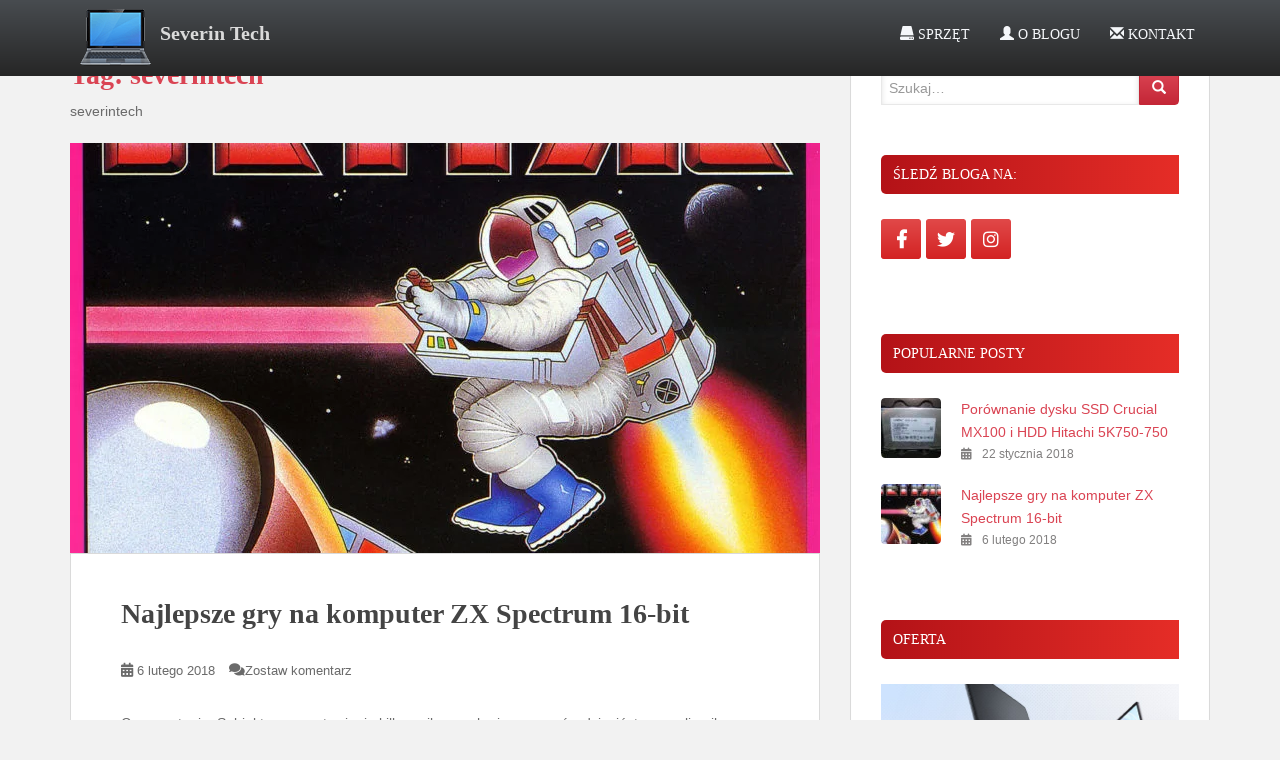

--- FILE ---
content_type: text/html; charset=UTF-8
request_url: https://www.severintech.pl/tag/severintech/
body_size: 16427
content:
<!doctype html>
<!--[if !IE]><html class="no-js non-ie" lang="pl-PL"> <![endif]-->
<!--[if IE 7 ]><html class="no-js ie7" lang="pl-PL"> <![endif]-->
<!--[if IE 8 ]><html class="no-js ie8" lang="pl-PL"> <![endif]-->
<!--[if IE 9 ]><html class="no-js ie9" lang="pl-PL"> <![endif]-->
<!--[if gt IE 9]><!--><html class="no-js" lang="pl-PL"> <!--<![endif]--><head><script data-no-optimize="1">var litespeed_docref=sessionStorage.getItem("litespeed_docref");litespeed_docref&&(Object.defineProperty(document,"referrer",{get:function(){return litespeed_docref}}),sessionStorage.removeItem("litespeed_docref"));</script> <meta charset="UTF-8"><meta name="viewport" content="width=device-width, initial-scale=1"><meta name="theme-color" content=""><link rel="profile" href="http://gmpg.org/xfn/11">
 <script type="litespeed/javascript" data-src="https://www.googletagmanager.com/gtag/js?id=UA-80393405-3"></script> <script type="litespeed/javascript">window.dataLayer=window.dataLayer||[];function gtag(){dataLayer.push(arguments)}
gtag('js',new Date());gtag('config','UA-80393405-3')</script> <meta name='robots' content='index, follow, max-image-preview:large, max-snippet:-1, max-video-preview:-1' /><title>severintech - Severin Tech</title><link rel="canonical" href="https://www.severintech.pl/tag/severintech/" /><meta property="og:locale" content="pl_PL" /><meta property="og:type" content="article" /><meta property="og:title" content="severintech - Severin Tech" /><meta property="og:description" content="severintech" /><meta property="og:url" content="https://www.severintech.pl/tag/severintech/" /><meta property="og:site_name" content="Severin Tech" /><meta name="twitter:card" content="summary_large_image" /><meta name="twitter:site" content="@severintech" /> <script type="application/ld+json" class="yoast-schema-graph">{"@context":"https://schema.org","@graph":[{"@type":"CollectionPage","@id":"https://www.severintech.pl/tag/severintech/","url":"https://www.severintech.pl/tag/severintech/","name":"severintech - Severin Tech","isPartOf":{"@id":"https://www.severintech.pl/#website"},"primaryImageOfPage":{"@id":"https://www.severintech.pl/tag/severintech/#primaryimage"},"image":{"@id":"https://www.severintech.pl/tag/severintech/#primaryimage"},"thumbnailUrl":"https://www.severintech.pl/wp-content/uploads/2018/01/Jetpac_Poster_photo.jpg","breadcrumb":{"@id":"https://www.severintech.pl/tag/severintech/#breadcrumb"},"inLanguage":"pl-PL"},{"@type":"ImageObject","inLanguage":"pl-PL","@id":"https://www.severintech.pl/tag/severintech/#primaryimage","url":"https://www.severintech.pl/wp-content/uploads/2018/01/Jetpac_Poster_photo.jpg","contentUrl":"https://www.severintech.pl/wp-content/uploads/2018/01/Jetpac_Poster_photo.jpg","width":1920,"height":1444,"caption":"Etykieta gry \"Jetpac\" na ZX Spectrum"},{"@type":"BreadcrumbList","@id":"https://www.severintech.pl/tag/severintech/#breadcrumb","itemListElement":[{"@type":"ListItem","position":1,"name":"Strona główna","item":"https://www.severintech.pl/"},{"@type":"ListItem","position":2,"name":"severintech"}]},{"@type":"WebSite","@id":"https://www.severintech.pl/#website","url":"https://www.severintech.pl/","name":"Severin Tech","description":"Blog komputerowy","publisher":{"@id":"https://www.severintech.pl/#organization"},"potentialAction":[{"@type":"SearchAction","target":{"@type":"EntryPoint","urlTemplate":"https://www.severintech.pl/?s={search_term_string}"},"query-input":{"@type":"PropertyValueSpecification","valueRequired":true,"valueName":"search_term_string"}}],"inLanguage":"pl-PL"},{"@type":"Organization","@id":"https://www.severintech.pl/#organization","name":"Severin Tech","url":"https://www.severintech.pl/","logo":{"@type":"ImageObject","inLanguage":"pl-PL","@id":"https://www.severintech.pl/#/schema/logo/image/","url":"https://www.severintech.pl/wp-content/uploads/2018/01/Severintech_favicon.webp","contentUrl":"https://www.severintech.pl/wp-content/uploads/2018/01/Severintech_favicon.webp","width":600,"height":600,"caption":"Severin Tech"},"image":{"@id":"https://www.severintech.pl/#/schema/logo/image/"},"sameAs":["https://www.facebook.com/severintech","https://x.com/severintech","https://www.instagram.com/severintech/"]}]}</script> <link rel='dns-prefetch' href='//www.googletagmanager.com' /><link rel='dns-prefetch' href='//fonts.googleapis.com' /><link rel="alternate" type="application/rss+xml" title="Severin Tech &raquo; Kanał z wpisami" href="https://www.severintech.pl/feed/" /><link rel="alternate" type="application/rss+xml" title="Severin Tech &raquo; Kanał z komentarzami" href="https://www.severintech.pl/comments/feed/" /><link rel="alternate" type="application/rss+xml" title="Severin Tech &raquo; Kanał z wpisami otagowanymi jako severintech" href="https://www.severintech.pl/tag/severintech/feed/" /><style id="litespeed-ccss">.fa{font-family:var(--fa-style-family,"Font Awesome 6 Free");font-weight:var(--fa-style,900)}.fa{-moz-osx-font-smoothing:grayscale;-webkit-font-smoothing:antialiased;display:var(--fa-display,inline-block);font-style:normal;font-variant:normal;line-height:1;text-rendering:auto}.fa-angle-up:before{content:"\f106"}.fa-calendar-alt:before{content:"\f073"}.fa-comments:before{content:"\f086"}.fa-user:before{content:"\f007"}.sr-only,.sr-only-focusable:not(:focus){position:absolute;width:1px;height:1px;padding:0;margin:-1px;overflow:hidden;clip:rect(0,0,0,0);white-space:nowrap;border-width:0}:host,:root{--fa-font-brands:normal 400 1em/1 "Font Awesome 6 Brands"}:host,:root{--fa-font-regular:normal 400 1em/1 "Font Awesome 6 Free"}:host,:root{--fa-font-solid:normal 900 1em/1 "Font Awesome 6 Free"}ul{box-sizing:border-box}.entry-content{counter-reset:footnotes}:root{--wp--preset--font-size--normal:16px;--wp--preset--font-size--huge:42px}.screen-reader-text{clip:rect(1px,1px,1px,1px);word-wrap:normal!important;border:0;-webkit-clip-path:inset(50%);clip-path:inset(50%);height:1px;margin:-1px;overflow:hidden;padding:0;position:absolute;width:1px}body{--wp--preset--color--black:#000;--wp--preset--color--cyan-bluish-gray:#abb8c3;--wp--preset--color--white:#fff;--wp--preset--color--pale-pink:#f78da7;--wp--preset--color--vivid-red:#cf2e2e;--wp--preset--color--luminous-vivid-orange:#ff6900;--wp--preset--color--luminous-vivid-amber:#fcb900;--wp--preset--color--light-green-cyan:#7bdcb5;--wp--preset--color--vivid-green-cyan:#00d084;--wp--preset--color--pale-cyan-blue:#8ed1fc;--wp--preset--color--vivid-cyan-blue:#0693e3;--wp--preset--color--vivid-purple:#9b51e0;--wp--preset--gradient--vivid-cyan-blue-to-vivid-purple:linear-gradient(135deg,rgba(6,147,227,1) 0%,#9b51e0 100%);--wp--preset--gradient--light-green-cyan-to-vivid-green-cyan:linear-gradient(135deg,#7adcb4 0%,#00d082 100%);--wp--preset--gradient--luminous-vivid-amber-to-luminous-vivid-orange:linear-gradient(135deg,rgba(252,185,0,1) 0%,rgba(255,105,0,1) 100%);--wp--preset--gradient--luminous-vivid-orange-to-vivid-red:linear-gradient(135deg,rgba(255,105,0,1) 0%,#cf2e2e 100%);--wp--preset--gradient--very-light-gray-to-cyan-bluish-gray:linear-gradient(135deg,#eee 0%,#a9b8c3 100%);--wp--preset--gradient--cool-to-warm-spectrum:linear-gradient(135deg,#4aeadc 0%,#9778d1 20%,#cf2aba 40%,#ee2c82 60%,#fb6962 80%,#fef84c 100%);--wp--preset--gradient--blush-light-purple:linear-gradient(135deg,#ffceec 0%,#9896f0 100%);--wp--preset--gradient--blush-bordeaux:linear-gradient(135deg,#fecda5 0%,#fe2d2d 50%,#6b003e 100%);--wp--preset--gradient--luminous-dusk:linear-gradient(135deg,#ffcb70 0%,#c751c0 50%,#4158d0 100%);--wp--preset--gradient--pale-ocean:linear-gradient(135deg,#fff5cb 0%,#b6e3d4 50%,#33a7b5 100%);--wp--preset--gradient--electric-grass:linear-gradient(135deg,#caf880 0%,#71ce7e 100%);--wp--preset--gradient--midnight:linear-gradient(135deg,#020381 0%,#2874fc 100%);--wp--preset--font-size--small:13px;--wp--preset--font-size--medium:20px;--wp--preset--font-size--large:36px;--wp--preset--font-size--x-large:42px;--wp--preset--spacing--20:.44rem;--wp--preset--spacing--30:.67rem;--wp--preset--spacing--40:1rem;--wp--preset--spacing--50:1.5rem;--wp--preset--spacing--60:2.25rem;--wp--preset--spacing--70:3.38rem;--wp--preset--spacing--80:5.06rem;--wp--preset--shadow--natural:6px 6px 9px rgba(0,0,0,.2);--wp--preset--shadow--deep:12px 12px 50px rgba(0,0,0,.4);--wp--preset--shadow--sharp:6px 6px 0px rgba(0,0,0,.2);--wp--preset--shadow--outlined:6px 6px 0px -3px rgba(255,255,255,1),6px 6px rgba(0,0,0,1);--wp--preset--shadow--crisp:6px 6px 0px rgba(0,0,0,1)}div.header_ad{display:none}.dracula-toggle-wrap.floating{z-index:9999999999;position:absolute;top:.5%;bottom:var(--bottom-offset)}html{font-family:sans-serif;-webkit-text-size-adjust:100%;-ms-text-size-adjust:100%}body{margin:0}article,aside,header,main,nav{display:block}a{background-color:transparent}h1{margin:.67em 0;font-size:2em}img{border:0}button,input{margin:0;font:inherit;color:inherit}button{overflow:visible}button{text-transform:none}button{-webkit-appearance:button}button::-moz-focus-inner,input::-moz-focus-inner{padding:0;border:0}input{line-height:normal}.glyphicon{position:relative;top:1px;display:inline-block;font-family:'Glyphicons Halflings';font-style:normal;font-weight:400;line-height:1;-webkit-font-smoothing:antialiased;-moz-osx-font-smoothing:grayscale}.glyphicon-envelope:before{content:"09"}.glyphicon-search:before{content:"\e003"}.glyphicon-user:before{content:"\e008"}.glyphicon-hdd:before{content:"\e121"}*{-webkit-box-sizing:border-box;-moz-box-sizing:border-box;box-sizing:border-box}:after,:before{-webkit-box-sizing:border-box;-moz-box-sizing:border-box;box-sizing:border-box}html{font-size:10px}body{font-family:"Helvetica Neue",Helvetica,Arial,sans-serif;font-size:14px;line-height:1.42857143;color:#333;background-color:#fff}button,input{font-family:inherit;font-size:inherit;line-height:inherit}a{color:#337ab7;text-decoration:none}img{vertical-align:middle}.sr-only{position:absolute;width:1px;height:1px;padding:0;margin:-1px;overflow:hidden;clip:rect(0,0,0,0);border:0}h1,h2,h3{font-family:inherit;font-weight:500;line-height:1.1;color:inherit}h1,h2,h3{margin-top:20px;margin-bottom:10px}h1{font-size:36px}h2{font-size:30px}h3{font-size:24px}p{margin:0 0 10px}.page-header{padding-bottom:9px;margin:40px 0 20px;border-bottom:1px solid #eee}ul{margin-top:0;margin-bottom:10px}.container{padding-right:15px;padding-left:15px;margin-right:auto;margin-left:auto}@media (min-width:768px){.container{width:750px}}@media (min-width:992px){.container{width:970px}}@media (min-width:1200px){.container{width:1170px}}.row{margin-right:-15px;margin-left:-15px}.col-md-4,.col-md-8,.col-sm-12{position:relative;min-height:1px;padding-right:15px;padding-left:15px}@media (min-width:768px){.col-sm-12{float:left}.col-sm-12{width:100%}}@media (min-width:992px){.col-md-4,.col-md-8{float:left}.col-md-8{width:66.66666667%}.col-md-4{width:33.33333333%}}label{display:inline-block;max-width:100%;margin-bottom:5px;font-weight:700}.form-control{display:block;width:100%;height:34px;padding:6px 12px;font-size:14px;line-height:1.42857143;color:#555;background-color:#fff;background-image:none;border:1px solid #ccc;border-radius:4px;-webkit-box-shadow:inset 0 1px 1px rgba(0,0,0,.075);box-shadow:inset 0 1px 1px rgba(0,0,0,.075)}.form-control::-moz-placeholder{color:#999;opacity:1}.form-control:-ms-input-placeholder{color:#999}.form-control::-webkit-input-placeholder{color:#999}.form-control::-ms-expand{background-color:transparent;border:0}.btn{display:inline-block;padding:6px 12px;margin-bottom:0;font-size:14px;font-weight:400;line-height:1.42857143;text-align:center;white-space:nowrap;vertical-align:middle;-ms-touch-action:manipulation;touch-action:manipulation;background-image:none;border:1px solid transparent;border-radius:4px}.btn-default{color:#333;background-color:#fff;border-color:#ccc}.collapse{display:none}.input-group{position:relative;display:table;border-collapse:separate}.input-group .form-control{position:relative;z-index:2;float:left;width:100%;margin-bottom:0}.input-group .form-control,.input-group-btn{display:table-cell}.input-group .form-control:not(:first-child):not(:last-child){border-radius:0}.input-group-btn{width:1%;white-space:nowrap;vertical-align:middle}.input-group-btn:last-child>.btn{border-top-left-radius:0;border-bottom-left-radius:0}.input-group-btn{position:relative;font-size:0;white-space:nowrap}.input-group-btn>.btn{position:relative}.input-group-btn:last-child>.btn{z-index:2;margin-left:-1px}.nav{padding-left:0;margin-bottom:0;list-style:none}.nav>li{position:relative;display:block}.nav>li>a{position:relative;display:block;padding:10px 15px}.navbar{position:relative;min-height:50px;margin-bottom:20px;border:1px solid transparent}@media (min-width:768px){.navbar{border-radius:4px}}@media (min-width:768px){.navbar-header{float:left}}.navbar-collapse{padding-right:15px;padding-left:15px;overflow-x:visible;-webkit-overflow-scrolling:touch;border-top:1px solid transparent;-webkit-box-shadow:inset 0 1px 0 rgba(255,255,255,.1);box-shadow:inset 0 1px 0 rgba(255,255,255,.1)}@media (min-width:768px){.navbar-collapse{width:auto;border-top:0;-webkit-box-shadow:none;box-shadow:none}.navbar-collapse.collapse{display:block!important;height:auto!important;padding-bottom:0;overflow:visible!important}.navbar-fixed-top .navbar-collapse{padding-right:0;padding-left:0}}.navbar-fixed-top .navbar-collapse{max-height:340px}.navbar-fixed-top{position:fixed;right:0;left:0;z-index:1030}@media (min-width:768px){.navbar-fixed-top{border-radius:0}}.navbar-fixed-top{top:0;border-width:0 0 1px}.navbar-brand{float:left;height:50px;padding:15px;font-size:18px;line-height:20px}@media (min-width:768px){.navbar>.container .navbar-brand{margin-left:-15px}}.navbar-toggle{position:relative;float:right;padding:9px 10px;margin-top:8px;margin-right:15px;margin-bottom:8px;background-color:transparent;background-image:none;border:1px solid transparent;border-radius:4px}.navbar-toggle .icon-bar{display:block;width:22px;height:2px;border-radius:1px}.navbar-toggle .icon-bar+.icon-bar{margin-top:4px}@media (min-width:768px){.navbar-toggle{display:none}}.navbar-nav{margin:7.5px -15px}.navbar-nav>li>a{padding-top:10px;padding-bottom:10px;line-height:20px}@media (min-width:768px){.navbar-nav{float:left;margin:0}.navbar-nav>li{float:left}.navbar-nav>li>a{padding-top:15px;padding-bottom:15px}}.navbar-default{background-color:#f8f8f8;border-color:#e7e7e7}.navbar-default .navbar-brand{color:#777}.navbar-default .navbar-nav>li>a{color:#777}.navbar-default .navbar-toggle{border-color:#ddd}.navbar-default .navbar-toggle .icon-bar{background-color:#888}.navbar-default .navbar-collapse{border-color:#e7e7e7}.well{min-height:20px;padding:19px;margin-bottom:20px;background-color:#f5f5f5;border:1px solid #e3e3e3;border-radius:4px;-webkit-box-shadow:inset 0 1px 1px rgba(0,0,0,.05);box-shadow:inset 0 1px 1px rgba(0,0,0,.05)}.container:after,.container:before,.nav:after,.nav:before,.navbar-collapse:after,.navbar-collapse:before,.navbar-header:after,.navbar-header:before,.navbar:after,.navbar:before,.row:after,.row:before{display:table;content:" "}.container:after,.nav:after,.navbar-collapse:after,.navbar-header:after,.navbar:after,.row:after{clear:both}@-ms-viewport{width:device-width}.fa{-moz-osx-font-smoothing:grayscale;-webkit-font-smoothing:antialiased;display:inline-block;font-style:normal;font-variant:normal;text-rendering:auto;line-height:1}.fa-angle-up:before{content:"\f106"}.fa-calendar-alt:before{content:"\f073"}.fa-comments:before{content:"\f086"}.fa-user:before{content:"\f007"}.sr-only{border:0;clip:rect(0,0,0,0);height:1px;margin:-1px;overflow:hidden;padding:0;position:absolute;width:1px}.fa{font-family:Font Awesome\ 5 Free}.fa{font-weight:900}:root{--global-kb-font-size-sm:clamp(.8rem,.73rem + .217vw,.9rem);--global-kb-font-size-md:clamp(1.1rem,.995rem + .326vw,1.25rem);--global-kb-font-size-lg:clamp(1.75rem,1.576rem + .543vw,2rem);--global-kb-font-size-xl:clamp(2.25rem,1.728rem + 1.63vw,3rem);--global-kb-font-size-xxl:clamp(2.5rem,1.456rem + 3.26vw,4rem);--global-kb-font-size-xxxl:clamp(2.75rem,.489rem + 7.065vw,6rem)}:root{--global-palette1:#3182ce;--global-palette2:#2b6cb0;--global-palette3:#1a202c;--global-palette4:#2d3748;--global-palette5:#4a5568;--global-palette6:#718096;--global-palette7:#edf2f7;--global-palette8:#f7fafc;--global-palette9:#fff}body{color:#6b6b6b;background-color:#f2f2f2;word-wrap:break-word;font-family:'Open Sans',sans-serif;line-height:1.7;font-size:14px}a{color:#da4453;text-decoration:none}h1,h2,h3{color:#da4453;font-weight:700;font-family:'Roboto Slab',serif}h1{font-size:28px}h2{font-size:24px}h3{font-size:20px}img{height:auto;max-width:100%}button,input{font-size:100%;margin:0;vertical-align:baseline;*vertical-align:middle}button::-moz-focus-inner,input::-moz-focus-inner{border:0;padding:0}input[type=text]{color:#666;border:1px solid #e8e8e8;border-radius:3px}input[type=text]{padding:3px}.side-pull-left .main-content-inner{float:left}.screen-reader-text{clip:rect(1px,1px,1px,1px);position:absolute!important}.entry-content:before,.entry-content:after,.site-header:before,.site-header:after,.site-content:before,.site-content:after{content:'';display:table}.entry-content:after,.site-header:after,.site-content:after{clear:both}.hentry{margin:0}.byline,.updated{display:none}.entry-content{margin:1.5em 0 0}.main-content-area{margin-top:40px;margin-bottom:40px}.entry-meta a{font-size:13px;color:#6b6b6b}.entry-meta{margin-bottom:30px}.page-header{margin-top:0;border-bottom:0;padding-bottom:0}.entry-meta{font-size:14px;margin-right:3px}.entry-meta span{margin-right:10px}.entry-title{color:#444;font-size:28px;margin-bottom:30px}.entry-title a{color:#444}.blog-item-wrap{margin-bottom:50px}.post-inner-content{padding:45px 50px;background-color:#fff;border:1px solid #dadada;border-top:none}body.archive .post-inner-content{border-top:1px solid #dadada}.entry-title{margin-top:0}.single-featured{display:block;margin:auto}.widget ul li{list-style:none;border-bottom:1px solid #f2f2f2;margin-bottom:10px;padding-bottom:10px}.widget ul{padding:0;line-height:18px;font-size:14px}#secondary .widget{margin-bottom:50px;color:#c1c0c0;overflow:hidden}.well{background-color:#fff;padding:30px;border:1px solid #dadada;overflow:hidden;clear:both}#secondary .widget>h3{font-size:14px;text-transform:uppercase;margin-bottom:25px;margin-top:0;color:#636467}#secondary .widget a{color:#c1c0c0}@media (max-width:767px){#secondary{clear:both}}.popular-posts-wrapper:after{content:"";display:block;clear:both}.popular-posts-wrapper .post{float:left;clear:both;margin-bottom:20px}.popular-posts-wrapper .post .post-image{width:60px;height:60px;float:left;display:block;border-radius:4px;-webkit-border-radius:4px;background-color:#dadada;background-position:center center;background-repeat:no-repeat;overflow:hidden}.popular-posts-wrapper .post .post-image img{border-radius:4px;opacity:1}.popular-posts-wrapper .post .post-content{margin-left:80px}.widget .post-content>span{display:block}#secondary .widget .post-content a{color:#da4453}.widget .post-content span{font-size:12px}.btn-default{background-color:#da4453;border-color:#da4453}.btn.btn-default{color:#fff;text-transform:uppercase}.input-group-btn:last-child>.btn{margin-left:0}button{background-color:#da4453;border:none;text-transform:uppercase;-webkit-border-radius:4px;border-radius:4px;color:#fff;font-size:12px;padding:5px 12px}#logo .site-name{font-weight:700;margin:0}.nav>li>a{text-transform:uppercase}.navbar.navbar-default{background-color:#363636;font-family:'Open Sans',serif;margin-bottom:0;font-weight:500}.navbar-default .navbar-nav>li>a{color:#f5f7fa;line-height:40px;text-transform:uppercase;font-size:12px}.navbar>.container .navbar-brand{color:#dadada;font-size:20px;margin:10px 0;font-family:'Roboto Slab',serif}.navbar{border-radius:0}.navbar-default{border:none}@media (max-width:767px){.navbar-default{z-index:99999}}.navbar-nav>li{padding:15px;color:#f5f7fa}.navbar-nav>li>a{padding:0;display:inline-block}.nav.navbar-nav{float:right}@media (max-width:767px){.nav.navbar-nav{float:none}.navbar>.container .navbar-brand{margin:0}.navbar-default .navbar-nav>li>a{line-height:20px;padding-top:10px;padding-bottom:10px}}@media (max-width:767px){.post-inner-content{padding:20px 25px}}.scroll-to-top{background:#363636;background:rgba(100,100,100,.4);color:#fff;bottom:4%;display:none;position:fixed;right:20px;z-index:999;font-size:16px;text-align:center;line-height:40px;width:40px;border-radius:4px}#secondary .widget .social-icons a{color:#fff}.social-icons,#menu-social{position:relative;text-align:center}.sparkling-social #menu-social{text-align:left}#secondary .widget .social-icons{text-align:left}.social-icons a{font-size:18px;line-height:40px;list-style:none;display:inline-block;text-align:center;height:40px;width:40px;margin-right:5px;margin-bottom:5px;border-radius:3px;background-color:#dadada}#menu-social li{border:none;display:inline-block;margin:0}.social-icons li a{font-size:18px;line-height:40px;list-style:none;display:inline-block;text-align:center;height:40px;width:40px;margin-right:5px;margin-bottom:5px;border-radius:3px;background-color:#dadada}#menu-social li a span{display:none}#menu-social li,#menu-social ul{border:0!important;list-style:none;padding-left:0}#menu-social li a[href*="twitter.com"]:before{font-family:'Font Awesome\ 5 Brands';content:"\f099"}#menu-social li a[href*="facebook.com"]:before{font-family:'Font Awesome\ 5 Brands';content:"\f39e";font-weight:900}#menu-social li a[href*="instagram.com"]:before{font-family:'Font Awesome\ 5 Brands';content:"\f16d"}@media (max-width:992px){.side-pull-left .main-content-inner{float:none}}button[type=submit]{display:none}button[type=submit]{display:block}input[type=text]{padding:3px;width:100%}.navbar-default .navbar-nav>li>a{color:#f5f7fa;line-height:40px;text-transform:uppercase;font-size:14px}@media (max-width:760px){.nav.navbar-nav{float:none}.navbar>.container .navbar-brand{margin:0}.navbar-default .navbar-nav>li>a{line-height:20px;padding-top:10px!important;padding-bottom:10px!important}}nav.navbar.navbar-default.navbar-fixed-top{background:rgba(72,76,80,1);background:-moz-linear-gradient(top,rgba(72,76,80,1) 0%,rgba(38,38,38,1) 100%);background:-webkit-gradient(left top,left bottom,color-stop(0%,rgba(72,76,80,1)),color-stop(100%,rgba(38,38,38,1)));background:-webkit-linear-gradient(top,rgba(72,76,80,1) 0%,rgba(38,38,38,1) 100%);background:-o-linear-gradient(top,rgba(72,76,80,1) 0%,rgba(38,38,38,1) 100%);background:-ms-linear-gradient(top,rgba(72,76,80,1) 0%,rgba(38,38,38,1) 100%);background:linear-gradient(to bottom,rgba(72,76,80,1) 0%,rgba(38,38,38,1) 100%);filter:progid:DXImageTransform.Microsoft.gradient(startColorstr='#484c50',endColorstr='#262626',GradientType=0)}a.navbar-brand{float:left;position:absolute;top:-2px;left:90px}@media (max-width:760px){a.navbar-brand{top:11px!important}}div.popular-posts-wrapper div.post div.post-content span.date:before{font-family:fontawesome;margin-right:10px;content:'\f073 '}#secondary .widget{color:#828080}div.well{color:#828080}#secondary .widget a{color:#9b9999}h3.widget-title{background:#e52d27;background:-webkit-linear-gradient(to right,#b31217 0%,#e52d27);background:linear-gradient(to right,#b31217,#e52d27);font-weight:400;padding:12px;color:#fff!important;border-top-left-radius:5px;border-bottom-left-radius:5px}div.social-icons>nav:nth-child(1) ul#menu-social-items.social-menu li a{background:rgba(225,73,73,1);background:-moz-linear-gradient(top,rgba(225,73,73,1) 0%,rgba(211,35,35,1) 100%);background:-webkit-gradient(left top,left bottom,color-stop(0%,rgba(225,73,73,1)),color-stop(100%,rgba(211,35,35,1)));background:-webkit-linear-gradient(top,rgba(225,73,73,1) 0%,rgba(211,35,35,1) 100%);background:-o-linear-gradient(top,rgba(225,73,73,1) 0%,rgba(211,35,35,1) 100%);background:-ms-linear-gradient(top,rgba(225,73,73,1) 0%,rgba(211,35,35,1) 100%);background:linear-gradient(to bottom,rgba(225,73,73,1) 0%,rgba(211,35,35,1) 100%);filter:progid:DXImageTransform.Microsoft.gradient(startColorstr='#e14949',endColorstr='#d32323',GradientType=0)}aside#search-2.widget.widget_search form.form-search div.input-group input.form-control.search-query{box-shadow:inset 0 2px 7px -2px rgba(0,0,0,.2)}.btn-default{background:rgba(218,68,83,1);background:-moz-linear-gradient(top,rgba(218,68,83,1) 0%,rgba(196,39,55,1) 100%);background:-webkit-gradient(left top,left bottom,color-stop(0%,rgba(218,68,83,1)),color-stop(100%,rgba(196,39,55,1)));background:-webkit-linear-gradient(top,rgba(218,68,83,1) 0%,rgba(196,39,55,1) 100%);background:-o-linear-gradient(top,rgba(218,68,83,1) 0%,rgba(196,39,55,1) 100%);background:-ms-linear-gradient(top,rgba(218,68,83,1) 0%,rgba(196,39,55,1) 100%);background:linear-gradient(to bottom,rgba(218,68,83,1) 0%,rgba(196,39,55,1) 100%);filter:progid:DXImageTransform.Microsoft.gradient(startColorstr='#da4453',endColorstr='#c42737',GradientType=0);border-color:#c42737}div.scroll-to-top{background:rgba(167,167,167,.5)!important}@media (min-width:760px) and (max-width:1000px){div.navbar-header div#logo a img{display:none!important}#logo p a.navbar-brand{left:0!important}}.dracula-toggle-wrap{--side-offset:30px;--bottom-offset:30px}.dracula-toggle-wrap.floating{z-index:9999999999;position:fixed;bottom:var(--bottom-offset)}.dracula-toggle-wrap.floating.position-right{right:var(--side-offset)}.navbar>.container .navbar-brand{color:#dadada}.navbar>.container .navbar-brand{color:#dadada}</style><link rel="preload" data-asynced="1" data-optimized="2" as="style" onload="this.onload=null;this.rel='stylesheet'" href="https://www.severintech.pl/wp-content/litespeed/ucss/2d28dabac895ecbae5af6577a1f9cc5c.css?ver=08c7c" /><script type="litespeed/javascript">!function(a){"use strict";var b=function(b,c,d){function e(a){return h.body?a():void setTimeout(function(){e(a)})}function f(){i.addEventListener&&i.removeEventListener("load",f),i.media=d||"all"}var g,h=a.document,i=h.createElement("link");if(c)g=c;else{var j=(h.body||h.getElementsByTagName("head")[0]).childNodes;g=j[j.length-1]}var k=h.styleSheets;i.rel="stylesheet",i.href=b,i.media="only x",e(function(){g.parentNode.insertBefore(i,c?g:g.nextSibling)});var l=function(a){for(var b=i.href,c=k.length;c--;)if(k[c].href===b)return a();setTimeout(function(){l(a)})};return i.addEventListener&&i.addEventListener("load",f),i.onloadcssdefined=l,l(f),i};"undefined"!=typeof exports?exports.loadCSS=b:a.loadCSS=b}("undefined"!=typeof global?global:this);!function(a){if(a.loadCSS){var b=loadCSS.relpreload={};if(b.support=function(){try{return a.document.createElement("link").relList.supports("preload")}catch(b){return!1}},b.poly=function(){for(var b=a.document.getElementsByTagName("link"),c=0;c<b.length;c++){var d=b[c];"preload"===d.rel&&"style"===d.getAttribute("as")&&(a.loadCSS(d.href,d,d.getAttribute("media")),d.rel=null)}},!b.support()){b.poly();var c=a.setInterval(b.poly,300);a.addEventListener&&a.addEventListener("load",function(){b.poly(),a.clearInterval(c)}),a.attachEvent&&a.attachEvent("onload",function(){a.clearInterval(c)})}}}(this);</script> <script type="litespeed/javascript" data-src="https://www.severintech.pl/wp-includes/js/jquery/jquery.min.js?ver=3.7.1" id="jquery-core-js"></script> 
 <script type="litespeed/javascript" data-src="https://www.googletagmanager.com/gtag/js?id=GT-PJWC2KB" id="google_gtagjs-js"></script> <script id="google_gtagjs-js-after" type="litespeed/javascript">window.dataLayer=window.dataLayer||[];function gtag(){dataLayer.push(arguments)}
gtag("set","linker",{"domains":["www.severintech.pl"]});gtag("js",new Date());gtag("set","developer_id.dZTNiMT",!0);gtag("config","GT-PJWC2KB")</script> <link rel="https://api.w.org/" href="https://www.severintech.pl/wp-json/" /><link rel="alternate" title="JSON" type="application/json" href="https://www.severintech.pl/wp-json/wp/v2/tags/8" /><link rel="EditURI" type="application/rsd+xml" title="RSD" href="https://www.severintech.pl/xmlrpc.php?rsd" /><meta name="generator" content="Site Kit by Google 1.170.0" /><style type="text/css"></style><link rel="icon" href="https://www.severintech.pl/wp-content/uploads/2018/01/cropped-Severintech_favicon-32x32.png" sizes="32x32" /><link rel="icon" href="https://www.severintech.pl/wp-content/uploads/2018/01/cropped-Severintech_favicon-192x192.png" sizes="192x192" /><link rel="apple-touch-icon" href="https://www.severintech.pl/wp-content/uploads/2018/01/cropped-Severintech_favicon-180x180.png" /><meta name="msapplication-TileImage" content="https://www.severintech.pl/wp-content/uploads/2018/01/cropped-Severintech_favicon-270x270.png" />
<!doctype html>
<!--[if !IE]><html class="no-js non-ie" lang="pl-PL"> <![endif]-->
<!--[if IE 7 ]><html class="no-js ie7" lang="pl-PL"> <![endif]-->
<!--[if IE 8 ]><html class="no-js ie8" lang="pl-PL"> <![endif]-->
<!--[if IE 9 ]><html class="no-js ie9" lang="pl-PL"> <![endif]-->
<!--[if gt IE 9]><!--><html class="no-js" lang="pl-PL"> <!--<![endif]--><head><meta charset="UTF-8"><meta name="viewport" content="width=device-width, initial-scale=1"><meta name="theme-color" content=""><meta name="robots" content="nofollow" /><link rel="profile" href="http://gmpg.org/xfn/11">
 <script type="litespeed/javascript" data-src="https://www.googletagmanager.com/gtag/js?id=UA-80393405-3"></script> <script type="litespeed/javascript">window.dataLayer=window.dataLayer||[];function gtag(){dataLayer.push(arguments)}
gtag('js',new Date());gtag('config','UA-80393405-3')</script> <meta name='robots' content='index, follow, max-image-preview:large, max-snippet:-1, max-video-preview:-1' /><title>severintech - Severin Tech</title><link rel="canonical" href="https://www.severintech.pl/tag/severintech/" /><meta property="og:locale" content="pl_PL" /><meta property="og:type" content="article" /><meta property="og:title" content="severintech - Severin Tech" /><meta property="og:description" content="severintech" /><meta property="og:url" content="https://www.severintech.pl/tag/severintech/" /><meta property="og:site_name" content="Severin Tech" /><meta name="twitter:card" content="summary_large_image" /><meta name="twitter:site" content="@severintech" /> <script type="application/ld+json" class="yoast-schema-graph">{"@context":"https://schema.org","@graph":[{"@type":"CollectionPage","@id":"https://www.severintech.pl/tag/severintech/","url":"https://www.severintech.pl/tag/severintech/","name":"severintech - Severin Tech","isPartOf":{"@id":"https://www.severintech.pl/#website"},"primaryImageOfPage":{"@id":"https://www.severintech.pl/tag/severintech/#primaryimage"},"image":{"@id":"https://www.severintech.pl/tag/severintech/#primaryimage"},"thumbnailUrl":"https://www.severintech.pl/wp-content/uploads/2018/01/Jetpac_Poster_photo.jpg","breadcrumb":{"@id":"https://www.severintech.pl/tag/severintech/#breadcrumb"},"inLanguage":"pl-PL"},{"@type":"ImageObject","inLanguage":"pl-PL","@id":"https://www.severintech.pl/tag/severintech/#primaryimage","url":"https://www.severintech.pl/wp-content/uploads/2018/01/Jetpac_Poster_photo.jpg","contentUrl":"https://www.severintech.pl/wp-content/uploads/2018/01/Jetpac_Poster_photo.jpg","width":1920,"height":1444,"caption":"Etykieta gry \"Jetpac\" na ZX Spectrum"},{"@type":"BreadcrumbList","@id":"https://www.severintech.pl/tag/severintech/#breadcrumb","itemListElement":[{"@type":"ListItem","position":1,"name":"Strona główna","item":"https://www.severintech.pl/"},{"@type":"ListItem","position":2,"name":"severintech"}]},{"@type":"WebSite","@id":"https://www.severintech.pl/#website","url":"https://www.severintech.pl/","name":"Severin Tech","description":"Blog komputerowy","publisher":{"@id":"https://www.severintech.pl/#organization"},"potentialAction":[{"@type":"SearchAction","target":{"@type":"EntryPoint","urlTemplate":"https://www.severintech.pl/?s={search_term_string}"},"query-input":{"@type":"PropertyValueSpecification","valueRequired":true,"valueName":"search_term_string"}}],"inLanguage":"pl-PL"},{"@type":"Organization","@id":"https://www.severintech.pl/#organization","name":"Severin Tech","url":"https://www.severintech.pl/","logo":{"@type":"ImageObject","inLanguage":"pl-PL","@id":"https://www.severintech.pl/#/schema/logo/image/","url":"https://www.severintech.pl/wp-content/uploads/2018/01/Severintech_favicon.webp","contentUrl":"https://www.severintech.pl/wp-content/uploads/2018/01/Severintech_favicon.webp","width":600,"height":600,"caption":"Severin Tech"},"image":{"@id":"https://www.severintech.pl/#/schema/logo/image/"},"sameAs":["https://www.facebook.com/severintech","https://x.com/severintech","https://www.instagram.com/severintech/"]}]}</script> <link rel='dns-prefetch' href='//www.googletagmanager.com' /><link rel='dns-prefetch' href='//fonts.googleapis.com' /><link rel="alternate" type="application/rss+xml" title="Severin Tech &raquo; Kanał z wpisami" href="https://www.severintech.pl/feed/" /><link rel="alternate" type="application/rss+xml" title="Severin Tech &raquo; Kanał z komentarzami" href="https://www.severintech.pl/comments/feed/" /><link rel="alternate" type="application/rss+xml" title="Severin Tech &raquo; Kanał z wpisami otagowanymi jako severintech" href="https://www.severintech.pl/tag/severintech/feed/" /><link rel="https://api.w.org/" href="https://www.severintech.pl/wp-json/" /><link rel="alternate" title="JSON" type="application/json" href="https://www.severintech.pl/wp-json/wp/v2/tags/8" /><link rel="EditURI" type="application/rsd+xml" title="RSD" href="https://www.severintech.pl/xmlrpc.php?rsd" /><meta name="generator" content="Site Kit by Google 1.170.0" /><style type="text/css"></style><link rel="icon" href="https://www.severintech.pl/wp-content/uploads/2018/01/cropped-Severintech_favicon-32x32.png" sizes="32x32" /><link rel="icon" href="https://www.severintech.pl/wp-content/uploads/2018/01/cropped-Severintech_favicon-192x192.png" sizes="192x192" /><link rel="apple-touch-icon" href="https://www.severintech.pl/wp-content/uploads/2018/01/cropped-Severintech_favicon-180x180.png" /><meta name="msapplication-TileImage" content="https://www.severintech.pl/wp-content/uploads/2018/01/cropped-Severintech_favicon-270x270.png" /></head><body class="archive tag tag-severintech tag-8 wp-custom-logo wp-theme-sparkling wp-child-theme-sparkling-child dracula-transition-none">
<a class="sr-only sr-only-focusable" href="#content">Skip to main content</a><div id="page" class="hfeed site"><header id="masthead" class="site-header" role="banner"><nav class="navbar navbar-default navbar-fixed-top" role="navigation"><div class="container"><div class="row"><div class="site-navigation-inner col-sm-12"><div class="navbar-header">
<button type="button" class="btn navbar-toggle" data-toggle="collapse" data-target=".navbar-ex1-collapse">
<span class="sr-only">Toggle navigation</span>
<span class="icon-bar"></span>
<span class="icon-bar"></span>
<span class="icon-bar"></span>
</button><div id="logo">
<a href="https://www.severintech.pl/"><img data-lazyloaded="1" src="[data-uri]" data-src="https://www.severintech.pl/wp-content/uploads/2017/10/Logo.png.webp"  height="76" width="89" alt="Severin Tech"/></a><p class="site-name">									<a class="navbar-brand" href="https://www.severintech.pl/" title="Severin Tech" rel="home">Severin Tech</a></p></div></div><div class="header_ad">
<a href="http://www.obox-themes.com"><img data-lazyloaded="1" src="[data-uri]" data-src="http://placehold.it/728x90" alt="Obox" /></a></div><div class="collapse navbar-collapse navbar-ex1-collapse"><ul id="menu-menu-glowne" class="nav navbar-nav"><li id="menu-item-40" class="menu-item menu-item-type-taxonomy menu-item-object-category menu-item-40"><a title="Sprzęt" href="https://www.severintech.pl/sprzet/"><span class="glyphicon glyphicon-hdd"></span>&nbsp;Sprzęt</a></li><li id="menu-item-39" class="menu-item menu-item-type-post_type menu-item-object-page menu-item-39"><a title="O&nbsp;blogu" href="https://www.severintech.pl/o-blogu/"><span class="glyphicon glyphicon-user"></span>&nbsp;O&nbsp;blogu</a></li><li id="menu-item-21" class="menu-item menu-item-type-post_type menu-item-object-page menu-item-21"><a title="Kontakt" href="https://www.severintech.pl/kontakt/"><span class="glyphicon glyphicon-envelope"></span>&nbsp;Kontakt</a></li></ul></div></div></div></div></nav></header><div id="content" class="site-content"><div class="container main-content-area"><div class="row side-pull-left"><div class="main-content-inner col-sm-12 col-md-8"><div class="top-section"></div><div id="primary" class="content-area"><main id="main" class="site-main" role="main"><header class="page-header"><h1 class="page-title">Tag: <span>severintech</span></h1><div class="archive-description"><p>severintech</p></div></header><article id="post-80" class="post-80 post type-post status-publish format-standard has-post-thumbnail hentry category-gry category-wyroznione tag-severin-tech tag-severintech"><div class="blog-item-wrap">
<a href="https://www.severintech.pl/najlepsze-gry-na-komputer-zx-spectrum-16-bit/" title="Najlepsze gry na&nbsp;komputer ZX Spectrum 16-bit" >
<img data-lazyloaded="1" src="[data-uri]" width="750" height="410" data-src="https://www.severintech.pl/wp-content/uploads/2018/01/Jetpac_Poster_photo-750x410.jpg.webp" class="single-featured wp-post-image" alt="Etykieta gry &quot;Jetpac&quot; na ZX Spectrum" decoding="async" fetchpriority="high" data-srcset="https://www.severintech.pl/wp-content/uploads/2018/01/Jetpac_Poster_photo-750x410.jpg.webp 750w, https://www.severintech.pl/wp-content/uploads/2018/01/Jetpac_Poster_photo-1140x624.jpg.webp 1140w" data-sizes="(max-width: 750px) 100vw, 750px" />			</a><div class="post-inner-content"><header class="entry-header page-header"><h2 class="entry-title"><a href="https://www.severintech.pl/najlepsze-gry-na-komputer-zx-spectrum-16-bit/" rel="bookmark">Najlepsze gry na&nbsp;komputer ZX Spectrum 16-bit</a></h2><div class="entry-meta">
<span class="posted-on"><i class="fa fa-calendar-alt"></i> <a href="https://www.severintech.pl/najlepsze-gry-na-komputer-zx-spectrum-16-bit/" rel="bookmark"><time class="entry-date published" datetime="2018-02-06T16:33:47+01:00">6 lutego 2018</time><time class="updated" datetime="2023-12-30T06:58:46+01:00">30 grudnia 2023</time></a></span><span class="byline"> <i class="fa fa-user"></i> <span class="author vcard"><a class="url fn n" href="https://www.severintech.pl/author/severintech/">Severintech</a></span></span>				<span class="comments-link"><i class="fa fa-comments"></i><a href="https://www.severintech.pl/najlepsze-gry-na-komputer-zx-spectrum-16-bit/#respond">Zostaw komentarz</a></span></div></header><div class="entry-content"><p>Czas czytania: Subiektywne zestawienie kilku najlepszych gier &nbsp;z&nbsp;czasów&nbsp;dzieciństwa, czyli najlepsze gry na&nbsp;komputer ZX Spectrum 16-bit. W&nbsp;zestawieniu opisane będą gry akcji i&nbsp;zręcznościowe. Ponadto we&nbsp;wpisie zestawienie serwisów internetowych zajmujących się tematyką gier retro na&nbsp;komputer ZX Spectrum i&nbsp;opis najlepszych emulatorów ZX Spectrum.&nbsp; Na&nbsp;wstępie krótka notka o&nbsp;samym komputerze ZX Spectrum. Produkowany był przez&nbsp;angielską firmę Sinclair Research Ltd. w&nbsp;1982 roku. [&hellip;]</p><p><a class="btn btn-default read-more" href="https://www.severintech.pl/najlepsze-gry-na-komputer-zx-spectrum-16-bit/" title="Najlepsze gry na&nbsp;komputer ZX Spectrum 16-bit">Czytaj więcej</a></p></div></div></div></article><article id="post-33" class="post-33 post type-post status-publish format-standard has-post-thumbnail hentry category-sprzet category-wyroznione tag-recenzja tag-severin-tech tag-severintech"><div class="blog-item-wrap">
<a href="https://www.severintech.pl/porownanie-dysku-ssd-crucial-mx100-hdd-hitachi-5k750-750/" title="Porównanie dysku SSD Crucial MX100 i&nbsp;HDD Hitachi 5K750-750" >
<img data-lazyloaded="1" src="[data-uri]" width="750" height="410" data-src="https://www.severintech.pl/wp-content/uploads/2018/01/crucial_photo-750x410.jpg.webp" class="single-featured wp-post-image" alt="Dysk SSD Crucial MX100" decoding="async" data-srcset="https://www.severintech.pl/wp-content/uploads/2018/01/crucial_photo-750x410.jpg.webp 750w, https://www.severintech.pl/wp-content/uploads/2018/01/crucial_photo-1140x624.jpg.webp 1140w" data-sizes="(max-width: 750px) 100vw, 750px" />			</a><div class="post-inner-content"><header class="entry-header page-header"><h2 class="entry-title"><a href="https://www.severintech.pl/porownanie-dysku-ssd-crucial-mx100-hdd-hitachi-5k750-750/" rel="bookmark">Porównanie dysku SSD Crucial MX100 i&nbsp;HDD Hitachi 5K750-750</a></h2><div class="entry-meta">
<span class="posted-on"><i class="fa fa-calendar-alt"></i> <a href="https://www.severintech.pl/porownanie-dysku-ssd-crucial-mx100-hdd-hitachi-5k750-750/" rel="bookmark"><time class="entry-date published" datetime="2018-01-22T20:52:35+01:00">22 stycznia 2018</time><time class="updated" datetime="2023-12-30T06:38:18+01:00">30 grudnia 2023</time></a></span><span class="byline"> <i class="fa fa-user"></i> <span class="author vcard"><a class="url fn n" href="https://www.severintech.pl/author/severintech/">Severintech</a></span></span>				<span class="comments-link"><i class="fa fa-comments"></i><a href="https://www.severintech.pl/porownanie-dysku-ssd-crucial-mx100-hdd-hitachi-5k750-750/#comments">2 komentarze</a></span></div></header><div class="entry-content"><p>Czas czytania: Jak przyspieszyć stary komputer stacjonarny lub laptopa? Rozwiązaniem jest wymiana dysku talerzowego na&nbsp;dysk SSD np.&nbsp;Crucial MX100. W&nbsp;artykule znajdziesz test oraz&nbsp;wyniki. Znajdują się tu&nbsp;informacje dla osób rozważających decyzję o&nbsp;modernizacji swojego laptopa lub szukających danych dotyczących dysku SSD firmy Crucial. Posiadam laptopa marki Samsung, konkretnie model&nbsp;NP300EP-S02PL, którego&nbsp;wydajność 2 lata od&nbsp;daty zakupu była dla mnie zadowalająca [&hellip;]</p><p><a class="btn btn-default read-more" href="https://www.severintech.pl/porownanie-dysku-ssd-crucial-mx100-hdd-hitachi-5k750-750/" title="Porównanie dysku SSD Crucial MX100 i&nbsp;HDD Hitachi 5K750-750">Czytaj więcej</a></p></div></div></div></article></main></div></div><div id="secondary" class="widget-area col-sm-12 col-md-4" role="complementary"><div class="well"><aside id="search-2" class="widget widget_search"><form role="search" method="get" class="form-search" action="https://www.severintech.pl/"><div class="input-group">
<label class="screen-reader-text" for="s"> Szukaj:</label>
<input type="text" class="form-control search-query" placeholder=" Szukaj&hellip;" value="" name="s" title="Szukaj:" />
<span class="input-group-btn">
<button type="submit" class="btn btn-default" name="submit" id="searchsubmit" value="Szukaj"><span class="glyphicon glyphicon-search"></span></button>
</span></div></form></aside><aside id="sparkling-social-2" class="widget sparkling-social"><h3 class="widget-title">Śledź bloga na:</h3><div class="social-icons sticky-sidebar-social"><nav id="menu-social" class="social-icons"><ul id="menu-social-items" class="social-menu"><li id="menu-item-41" class="menu-item menu-item-type-custom menu-item-object-custom menu-item-41"><a href="https://www.facebook.com/severintech"><i class="social_icon"><span>Facebook</span></i></a></li><li id="menu-item-102" class="menu-item menu-item-type-custom menu-item-object-custom menu-item-102"><a href="https://twitter.com/severintech"><i class="social_icon"><span>Twitter</span></i></a></li><li id="menu-item-103" class="menu-item menu-item-type-custom menu-item-object-custom menu-item-103"><a href="https://www.instagram.com/severintech/"><i class="social_icon"><span>Instagram</span></i></a></li></ul></nav></div></aside><aside id="sparkling_popular_posts-2" class="widget sparkling-popular-posts"><h3 class="widget-title">Popularne posty</h3><div class="popular-posts-wrapper"><div class="post"><div class="post-image "><a href="https://www.severintech.pl/porownanie-dysku-ssd-crucial-mx100-hdd-hitachi-5k750-750/">
<img data-lazyloaded="1" src="[data-uri]" width="60" height="60" data-src="https://www.severintech.pl/wp-content/uploads/2018/01/crucial_photo-60x60.jpg.webp" class="attachment-tab-small size-tab-small wp-post-image" alt="Dysk SSD Crucial MX100" decoding="async" data-srcset="https://www.severintech.pl/wp-content/uploads/2018/01/crucial_photo-60x60.jpg.webp 60w, https://www.severintech.pl/wp-content/uploads/2018/01/crucial_photo-150x150.jpg.webp 150w" data-sizes="(max-width: 60px) 100vw, 60px" />								</a></div><div class="post-content"><a href="https://www.severintech.pl/porownanie-dysku-ssd-crucial-mx100-hdd-hitachi-5k750-750/">Porównanie dysku SSD Crucial MX100 i&nbsp;HDD Hitachi 5K750-750</a>
<span class="date">22 stycznia 2018</span></div></div><div class="post"><div class="post-image "><a href="https://www.severintech.pl/najlepsze-gry-na-komputer-zx-spectrum-16-bit/">
<img data-lazyloaded="1" src="[data-uri]" width="60" height="60" data-src="https://www.severintech.pl/wp-content/uploads/2018/01/Jetpac_Poster_photo-60x60.jpg.webp" class="attachment-tab-small size-tab-small wp-post-image" alt="Etykieta gry &quot;Jetpac&quot; na ZX Spectrum" decoding="async" data-srcset="https://www.severintech.pl/wp-content/uploads/2018/01/Jetpac_Poster_photo-60x60.jpg.webp 60w, https://www.severintech.pl/wp-content/uploads/2018/01/Jetpac_Poster_photo-150x150.jpg.webp 150w" data-sizes="(max-width: 60px) 100vw, 60px" />								</a></div><div class="post-content"><a href="https://www.severintech.pl/najlepsze-gry-na-komputer-zx-spectrum-16-bit/">Najlepsze gry na&nbsp;komputer ZX Spectrum 16-bit</a>
<span class="date">6 lutego 2018</span></div></div></div></aside><aside id="enhancedtextwidget-2" class="widget widget_text enhanced-text-widget"><h3 class="widget-title">Oferta</h3><div class="textwidget widget-text"><center><a href="https://www.ceneo.pl/Laptopy#pid=8129&crid=478501&cid=41808" rel="nofollow" target="_blank"><img data-lazyloaded="1" src="[data-uri]" width="300" height="250" alt="Laptopy i komputery - wybierz na Ceneo.pl" data-src="https://image2.ceneo.pl/data/banners/banner_3230.jpg"></img></a></center></div></aside><aside id="recent-comments-2" class="widget widget_recent_comments"><h3 class="widget-title">Najnowsze komentarze</h3><ul id="recentcomments"><li class="recentcomments"><span class="comment-author-link">Severintech</span> - <a href="https://www.severintech.pl/porownanie-dysku-ssd-crucial-mx100-hdd-hitachi-5k750-750/#comment-34">Porównanie dysku SSD Crucial MX100 i&nbsp;HDD Hitachi 5K750-750</a></li><li class="recentcomments"><span class="comment-author-link">Marcin</span> - <a href="https://www.severintech.pl/porownanie-dysku-ssd-crucial-mx100-hdd-hitachi-5k750-750/#comment-2">Porównanie dysku SSD Crucial MX100 i&nbsp;HDD Hitachi 5K750-750</a></li></ul></aside><aside id="archives-2" class="widget widget_archive"><h3 class="widget-title">Archiwa</h3><ul><li><a href='https://www.severintech.pl/2018/02/'>luty 2018</a></li><li><a href='https://www.severintech.pl/2018/01/'>styczeń 2018</a></li></ul></aside><aside id="categories-2" class="widget widget_categories"><h3 class="widget-title">Kategorie</h3><ul><li class="cat-item cat-item-5"><a href="https://www.severintech.pl/gry/">Gry</a></li><li class="cat-item cat-item-118"><a href="https://www.severintech.pl/poradniki/">Poradniki</a></li><li class="cat-item cat-item-3"><a href="https://www.severintech.pl/sprzet/">Sprzęt</a></li><li class="cat-item cat-item-6"><a href="https://www.severintech.pl/wyroznione/">Wyróżnione</a></li></ul></aside></div></div></div></div></div><div id="footer-area"><div class="container footer-inner"><div class="row"></div></div><footer id="colophon" class="site-footer" role="contentinfo"><div class="site-info container"><div class="row"><nav id="menu-social" class="social-icons"><ul id="menu-social-items" class="social-menu"><li class="menu-item menu-item-type-custom menu-item-object-custom menu-item-41"><a href="https://www.facebook.com/severintech"><i class="social_icon"><span>Facebook</span></i></a></li><li class="menu-item menu-item-type-custom menu-item-object-custom menu-item-102"><a href="https://twitter.com/severintech"><i class="social_icon"><span>Twitter</span></i></a></li><li class="menu-item menu-item-type-custom menu-item-object-custom menu-item-103"><a href="https://www.instagram.com/severintech/"><i class="social_icon"><span>Instagram</span></i></a></li></ul></nav><nav role="navigation" class="col-md-6"></nav><div class="copyright col-md-6">
&copy; 2026 <a href="https://www.severintech.pl/" title="Severin Tech" rel="home">Severin Tech</a>
&nbsp;Strona korzysta z ciasteczek.</div></div></div><div class="scroll-to-top"><i class="fa fa-angle-up"></i></div></footer></div></div> <script type="speculationrules">{"prefetch":[{"source":"document","where":{"and":[{"href_matches":"\/*"},{"not":{"href_matches":["\/wp-*.php","\/wp-admin\/*","\/wp-content\/uploads\/*","\/wp-content\/*","\/wp-content\/plugins\/*","\/wp-content\/themes\/sparkling-child\/*","\/wp-content\/themes\/sparkling\/*","\/*\\?(.+)"]}},{"not":{"selector_matches":"a[rel~=\"nofollow\"]"}},{"not":{"selector_matches":".no-prefetch, .no-prefetch a"}}]},"eagerness":"conservative"}]}</script> <div class="dracula-toggle-wrap floating position-right" data-style="1"></div><div id='fb-pxl-ajax-code'></div> <script type="litespeed/javascript" data-src="https://www.google.com/recaptcha/api.js?render=6Lfvbj0pAAAAAEss4_AYr0hDA2R4QTegpFR1M6oc&amp;ver=3.0" id="google-recaptcha-js"></script> <script data-no-optimize="1">window.lazyLoadOptions=Object.assign({},{threshold:300},window.lazyLoadOptions||{});!function(t,e){"object"==typeof exports&&"undefined"!=typeof module?module.exports=e():"function"==typeof define&&define.amd?define(e):(t="undefined"!=typeof globalThis?globalThis:t||self).LazyLoad=e()}(this,function(){"use strict";function e(){return(e=Object.assign||function(t){for(var e=1;e<arguments.length;e++){var n,a=arguments[e];for(n in a)Object.prototype.hasOwnProperty.call(a,n)&&(t[n]=a[n])}return t}).apply(this,arguments)}function o(t){return e({},at,t)}function l(t,e){return t.getAttribute(gt+e)}function c(t){return l(t,vt)}function s(t,e){return function(t,e,n){e=gt+e;null!==n?t.setAttribute(e,n):t.removeAttribute(e)}(t,vt,e)}function i(t){return s(t,null),0}function r(t){return null===c(t)}function u(t){return c(t)===_t}function d(t,e,n,a){t&&(void 0===a?void 0===n?t(e):t(e,n):t(e,n,a))}function f(t,e){et?t.classList.add(e):t.className+=(t.className?" ":"")+e}function _(t,e){et?t.classList.remove(e):t.className=t.className.replace(new RegExp("(^|\\s+)"+e+"(\\s+|$)")," ").replace(/^\s+/,"").replace(/\s+$/,"")}function g(t){return t.llTempImage}function v(t,e){!e||(e=e._observer)&&e.unobserve(t)}function b(t,e){t&&(t.loadingCount+=e)}function p(t,e){t&&(t.toLoadCount=e)}function n(t){for(var e,n=[],a=0;e=t.children[a];a+=1)"SOURCE"===e.tagName&&n.push(e);return n}function h(t,e){(t=t.parentNode)&&"PICTURE"===t.tagName&&n(t).forEach(e)}function a(t,e){n(t).forEach(e)}function m(t){return!!t[lt]}function E(t){return t[lt]}function I(t){return delete t[lt]}function y(e,t){var n;m(e)||(n={},t.forEach(function(t){n[t]=e.getAttribute(t)}),e[lt]=n)}function L(a,t){var o;m(a)&&(o=E(a),t.forEach(function(t){var e,n;e=a,(t=o[n=t])?e.setAttribute(n,t):e.removeAttribute(n)}))}function k(t,e,n){f(t,e.class_loading),s(t,st),n&&(b(n,1),d(e.callback_loading,t,n))}function A(t,e,n){n&&t.setAttribute(e,n)}function O(t,e){A(t,rt,l(t,e.data_sizes)),A(t,it,l(t,e.data_srcset)),A(t,ot,l(t,e.data_src))}function w(t,e,n){var a=l(t,e.data_bg_multi),o=l(t,e.data_bg_multi_hidpi);(a=nt&&o?o:a)&&(t.style.backgroundImage=a,n=n,f(t=t,(e=e).class_applied),s(t,dt),n&&(e.unobserve_completed&&v(t,e),d(e.callback_applied,t,n)))}function x(t,e){!e||0<e.loadingCount||0<e.toLoadCount||d(t.callback_finish,e)}function M(t,e,n){t.addEventListener(e,n),t.llEvLisnrs[e]=n}function N(t){return!!t.llEvLisnrs}function z(t){if(N(t)){var e,n,a=t.llEvLisnrs;for(e in a){var o=a[e];n=e,o=o,t.removeEventListener(n,o)}delete t.llEvLisnrs}}function C(t,e,n){var a;delete t.llTempImage,b(n,-1),(a=n)&&--a.toLoadCount,_(t,e.class_loading),e.unobserve_completed&&v(t,n)}function R(i,r,c){var l=g(i)||i;N(l)||function(t,e,n){N(t)||(t.llEvLisnrs={});var a="VIDEO"===t.tagName?"loadeddata":"load";M(t,a,e),M(t,"error",n)}(l,function(t){var e,n,a,o;n=r,a=c,o=u(e=i),C(e,n,a),f(e,n.class_loaded),s(e,ut),d(n.callback_loaded,e,a),o||x(n,a),z(l)},function(t){var e,n,a,o;n=r,a=c,o=u(e=i),C(e,n,a),f(e,n.class_error),s(e,ft),d(n.callback_error,e,a),o||x(n,a),z(l)})}function T(t,e,n){var a,o,i,r,c;t.llTempImage=document.createElement("IMG"),R(t,e,n),m(c=t)||(c[lt]={backgroundImage:c.style.backgroundImage}),i=n,r=l(a=t,(o=e).data_bg),c=l(a,o.data_bg_hidpi),(r=nt&&c?c:r)&&(a.style.backgroundImage='url("'.concat(r,'")'),g(a).setAttribute(ot,r),k(a,o,i)),w(t,e,n)}function G(t,e,n){var a;R(t,e,n),a=e,e=n,(t=Et[(n=t).tagName])&&(t(n,a),k(n,a,e))}function D(t,e,n){var a;a=t,(-1<It.indexOf(a.tagName)?G:T)(t,e,n)}function S(t,e,n){var a;t.setAttribute("loading","lazy"),R(t,e,n),a=e,(e=Et[(n=t).tagName])&&e(n,a),s(t,_t)}function V(t){t.removeAttribute(ot),t.removeAttribute(it),t.removeAttribute(rt)}function j(t){h(t,function(t){L(t,mt)}),L(t,mt)}function F(t){var e;(e=yt[t.tagName])?e(t):m(e=t)&&(t=E(e),e.style.backgroundImage=t.backgroundImage)}function P(t,e){var n;F(t),n=e,r(e=t)||u(e)||(_(e,n.class_entered),_(e,n.class_exited),_(e,n.class_applied),_(e,n.class_loading),_(e,n.class_loaded),_(e,n.class_error)),i(t),I(t)}function U(t,e,n,a){var o;n.cancel_on_exit&&(c(t)!==st||"IMG"===t.tagName&&(z(t),h(o=t,function(t){V(t)}),V(o),j(t),_(t,n.class_loading),b(a,-1),i(t),d(n.callback_cancel,t,e,a)))}function $(t,e,n,a){var o,i,r=(i=t,0<=bt.indexOf(c(i)));s(t,"entered"),f(t,n.class_entered),_(t,n.class_exited),o=t,i=a,n.unobserve_entered&&v(o,i),d(n.callback_enter,t,e,a),r||D(t,n,a)}function q(t){return t.use_native&&"loading"in HTMLImageElement.prototype}function H(t,o,i){t.forEach(function(t){return(a=t).isIntersecting||0<a.intersectionRatio?$(t.target,t,o,i):(e=t.target,n=t,a=o,t=i,void(r(e)||(f(e,a.class_exited),U(e,n,a,t),d(a.callback_exit,e,n,t))));var e,n,a})}function B(e,n){var t;tt&&!q(e)&&(n._observer=new IntersectionObserver(function(t){H(t,e,n)},{root:(t=e).container===document?null:t.container,rootMargin:t.thresholds||t.threshold+"px"}))}function J(t){return Array.prototype.slice.call(t)}function K(t){return t.container.querySelectorAll(t.elements_selector)}function Q(t){return c(t)===ft}function W(t,e){return e=t||K(e),J(e).filter(r)}function X(e,t){var n;(n=K(e),J(n).filter(Q)).forEach(function(t){_(t,e.class_error),i(t)}),t.update()}function t(t,e){var n,a,t=o(t);this._settings=t,this.loadingCount=0,B(t,this),n=t,a=this,Y&&window.addEventListener("online",function(){X(n,a)}),this.update(e)}var Y="undefined"!=typeof window,Z=Y&&!("onscroll"in window)||"undefined"!=typeof navigator&&/(gle|ing|ro)bot|crawl|spider/i.test(navigator.userAgent),tt=Y&&"IntersectionObserver"in window,et=Y&&"classList"in document.createElement("p"),nt=Y&&1<window.devicePixelRatio,at={elements_selector:".lazy",container:Z||Y?document:null,threshold:300,thresholds:null,data_src:"src",data_srcset:"srcset",data_sizes:"sizes",data_bg:"bg",data_bg_hidpi:"bg-hidpi",data_bg_multi:"bg-multi",data_bg_multi_hidpi:"bg-multi-hidpi",data_poster:"poster",class_applied:"applied",class_loading:"litespeed-loading",class_loaded:"litespeed-loaded",class_error:"error",class_entered:"entered",class_exited:"exited",unobserve_completed:!0,unobserve_entered:!1,cancel_on_exit:!0,callback_enter:null,callback_exit:null,callback_applied:null,callback_loading:null,callback_loaded:null,callback_error:null,callback_finish:null,callback_cancel:null,use_native:!1},ot="src",it="srcset",rt="sizes",ct="poster",lt="llOriginalAttrs",st="loading",ut="loaded",dt="applied",ft="error",_t="native",gt="data-",vt="ll-status",bt=[st,ut,dt,ft],pt=[ot],ht=[ot,ct],mt=[ot,it,rt],Et={IMG:function(t,e){h(t,function(t){y(t,mt),O(t,e)}),y(t,mt),O(t,e)},IFRAME:function(t,e){y(t,pt),A(t,ot,l(t,e.data_src))},VIDEO:function(t,e){a(t,function(t){y(t,pt),A(t,ot,l(t,e.data_src))}),y(t,ht),A(t,ct,l(t,e.data_poster)),A(t,ot,l(t,e.data_src)),t.load()}},It=["IMG","IFRAME","VIDEO"],yt={IMG:j,IFRAME:function(t){L(t,pt)},VIDEO:function(t){a(t,function(t){L(t,pt)}),L(t,ht),t.load()}},Lt=["IMG","IFRAME","VIDEO"];return t.prototype={update:function(t){var e,n,a,o=this._settings,i=W(t,o);{if(p(this,i.length),!Z&&tt)return q(o)?(e=o,n=this,i.forEach(function(t){-1!==Lt.indexOf(t.tagName)&&S(t,e,n)}),void p(n,0)):(t=this._observer,o=i,t.disconnect(),a=t,void o.forEach(function(t){a.observe(t)}));this.loadAll(i)}},destroy:function(){this._observer&&this._observer.disconnect(),K(this._settings).forEach(function(t){I(t)}),delete this._observer,delete this._settings,delete this.loadingCount,delete this.toLoadCount},loadAll:function(t){var e=this,n=this._settings;W(t,n).forEach(function(t){v(t,e),D(t,n,e)})},restoreAll:function(){var e=this._settings;K(e).forEach(function(t){P(t,e)})}},t.load=function(t,e){e=o(e);D(t,e)},t.resetStatus=function(t){i(t)},t}),function(t,e){"use strict";function n(){e.body.classList.add("litespeed_lazyloaded")}function a(){console.log("[LiteSpeed] Start Lazy Load"),o=new LazyLoad(Object.assign({},t.lazyLoadOptions||{},{elements_selector:"[data-lazyloaded]",callback_finish:n})),i=function(){o.update()},t.MutationObserver&&new MutationObserver(i).observe(e.documentElement,{childList:!0,subtree:!0,attributes:!0})}var o,i;t.addEventListener?t.addEventListener("load",a,!1):t.attachEvent("onload",a)}(window,document);</script><script data-no-optimize="1">window.litespeed_ui_events=window.litespeed_ui_events||["mouseover","click","keydown","wheel","touchmove","touchstart"];var urlCreator=window.URL||window.webkitURL;function litespeed_load_delayed_js_force(){console.log("[LiteSpeed] Start Load JS Delayed"),litespeed_ui_events.forEach(e=>{window.removeEventListener(e,litespeed_load_delayed_js_force,{passive:!0})}),document.querySelectorAll("iframe[data-litespeed-src]").forEach(e=>{e.setAttribute("src",e.getAttribute("data-litespeed-src"))}),"loading"==document.readyState?window.addEventListener("DOMContentLoaded",litespeed_load_delayed_js):litespeed_load_delayed_js()}litespeed_ui_events.forEach(e=>{window.addEventListener(e,litespeed_load_delayed_js_force,{passive:!0})});async function litespeed_load_delayed_js(){let t=[];for(var d in document.querySelectorAll('script[type="litespeed/javascript"]').forEach(e=>{t.push(e)}),t)await new Promise(e=>litespeed_load_one(t[d],e));document.dispatchEvent(new Event("DOMContentLiteSpeedLoaded")),window.dispatchEvent(new Event("DOMContentLiteSpeedLoaded"))}function litespeed_load_one(t,e){console.log("[LiteSpeed] Load ",t);var d=document.createElement("script");d.addEventListener("load",e),d.addEventListener("error",e),t.getAttributeNames().forEach(e=>{"type"!=e&&d.setAttribute("data-src"==e?"src":e,t.getAttribute(e))});let a=!(d.type="text/javascript");!d.src&&t.textContent&&(d.src=litespeed_inline2src(t.textContent),a=!0),t.after(d),t.remove(),a&&e()}function litespeed_inline2src(t){try{var d=urlCreator.createObjectURL(new Blob([t.replace(/^(?:<!--)?(.*?)(?:-->)?$/gm,"$1")],{type:"text/javascript"}))}catch(e){d="data:text/javascript;base64,"+btoa(t.replace(/^(?:<!--)?(.*?)(?:-->)?$/gm,"$1"))}return d}</script><script data-no-optimize="1">var litespeed_vary=document.cookie.replace(/(?:(?:^|.*;\s*)_lscache_vary\s*\=\s*([^;]*).*$)|^.*$/,"");litespeed_vary||fetch("/wp-content/plugins/litespeed-cache/guest.vary.php",{method:"POST",cache:"no-cache",redirect:"follow"}).then(e=>e.json()).then(e=>{console.log(e),e.hasOwnProperty("reload")&&"yes"==e.reload&&(sessionStorage.setItem("litespeed_docref",document.referrer),window.location.reload(!0))});</script><script data-optimized="1" type="litespeed/javascript" data-src="https://www.severintech.pl/wp-content/litespeed/js/28af5739be13c3b31783cd4a20cbc9cb.js?ver=08c7c"></script></body></html>
<!-- Page optimized by LiteSpeed Cache @2026-01-15 23:33:21 -->

<!-- Page cached by LiteSpeed Cache 7.5.0.1 on 2026-01-15 23:33:20 -->
<!-- Guest Mode -->
<!-- QUIC.cloud CCSS loaded ✅ /ccss/168dc2f40faaf82db8e415bd554bd1bd.css -->
<!-- QUIC.cloud UCSS loaded ✅ -->